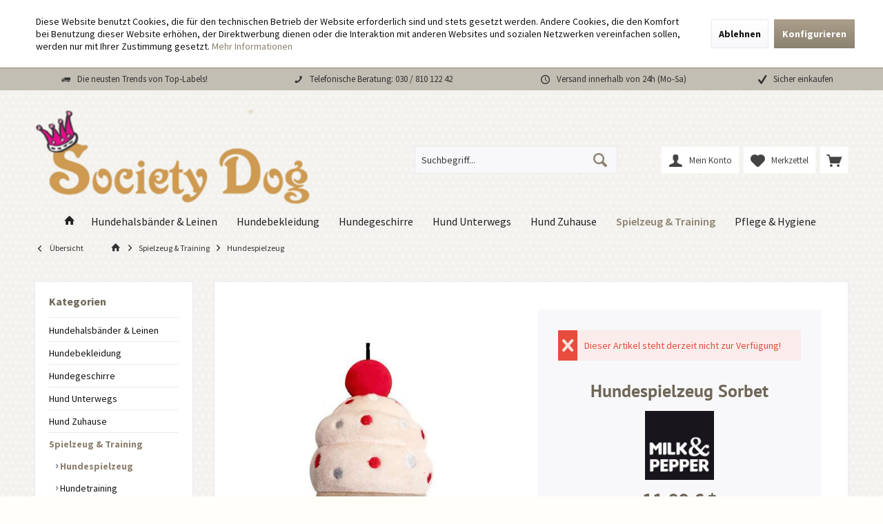

--- FILE ---
content_type: text/html; charset=UTF-8
request_url: https://www.societydog.de/hundespielzeug-sorbet
body_size: 18025
content:
<!DOCTYPE html>
<html class="no-js" lang="de" itemscope="itemscope" itemtype="https://schema.org/WebPage">
<head>
<meta charset="utf-8">
<meta name="author" content="" />
<meta name="robots" content="index,follow" />
<meta name="revisit-after" content="15 days" />
<meta name="keywords" content="Hundespielzeug, Spielzeug für Hunde, Milk &amp; Pepper Spielzeug, Hundegeschäft Berlin, Hundeboutique Berlin, Accessoires für Hunde Berlin, Geschenkideen für Hunde, pet store Berlin, dog shop Berlin" />
<meta name="description" content="Supersüßes Hundespielzeug aus der limitierten Milk &amp; Pepper Kollektion!" />
<meta property="og:type" content="product" />
<meta property="og:site_name" content="Society Dog - Ihr exklusiver Hundeausstatter" />
<meta property="og:url" content="https://www.societydog.de/hundespielzeug-sorbet" />
<meta property="og:title" content="Hundespielzeug Sorbet" />
<meta property="og:description" content="   Hmm Yummy - Dieses supersüße Hundespielzeug aus der neuen Milk &amp; Pepper Kollektion wird Ihr Hund lieben!
Das Spielzeug ist aus einem ultraweichen Kuschelstoff gefertigt. Ein kleiner Quietschi sorgt für viel Spielspaß.
Größe..." />
<meta property="og:image" content="https://www.societydog.de/media/image/00/7f/d5/sorbet-pink-toy.jpg" />
<meta name="twitter:card" content="product" />
<meta name="twitter:site" content="Society Dog - Ihr exklusiver Hundeausstatter" />
<meta name="twitter:title" content="Hundespielzeug Sorbet" />
<meta name="twitter:description" content="   Hmm Yummy - Dieses supersüße Hundespielzeug aus der neuen Milk &amp; Pepper Kollektion wird Ihr Hund lieben!
Das Spielzeug ist aus einem ultraweichen Kuschelstoff gefertigt. Ein kleiner Quietschi sorgt für viel Spielspaß.
Größe..." />
<meta name="twitter:image" content="https://www.societydog.de/media/image/00/7f/d5/sorbet-pink-toy.jpg" />
<meta property="product:brand" content="Milk and Pepper" />
<meta property="product:price" content="11,99" />
<meta property="product:product_link" content="https://www.societydog.de/hundespielzeug-sorbet" />
<meta itemprop="copyrightHolder" content="Society Dog - Ihr exklusiver Hundeausstatter" />
<meta itemprop="copyrightYear" content="2014" />
<meta itemprop="isFamilyFriendly" content="True" />
<meta itemprop="image" content="https://www.societydog.de/media/image/b7/8a/0b/societysw5-transparent.png" />
<meta name="viewport" content="width=device-width, initial-scale=1.0">
<meta name="mobile-web-app-capable" content="yes">
<meta name="apple-mobile-web-app-title" content="Society Dog - Ihr exklusiver Hundeausstatter">
<meta name="apple-mobile-web-app-capable" content="yes">
<meta name="apple-mobile-web-app-status-bar-style" content="default">
<link rel="apple-touch-icon-precomposed" href="/custom/plugins/TcinnLivingTheme/Resources/Themes/Frontend/LivingTheme/frontend/_public/src/img/_living/favicon.png">
<link rel="shortcut icon" href="https://www.societydog.de/media/unknown/81/3c/c0/favicon8gzxin4DQT5II.ico">
<meta name="msapplication-navbutton-color" content="#8b816f" />
<meta name="application-name" content="Society Dog - Ihr exklusiver Hundeausstatter" />
<meta name="msapplication-starturl" content="https://www.societydog.de/" />
<meta name="msapplication-window" content="width=1024;height=768" />
<meta name="msapplication-TileImage" content="/custom/plugins/TcinnLivingTheme/Resources/Themes/Frontend/LivingTheme/frontend/_public/src/img/_living/favicon.png">
<meta name="msapplication-TileColor" content="#8b816f">
<meta name="theme-color" content="#8b816f" />
<link rel="canonical" href="https://www.societydog.de/hundespielzeug-sorbet" />
<title itemprop="name">Milk & Pepper Hundespielzeug aus der brandneuen Kollektion</title>
<link href="/web/cache/1762291985_a4a34287e49e84b6221feb267b9dcadc.css" media="all" rel="stylesheet" type="text/css" />
<style type="text/css">
<!-- Global site tag (gtag.js) - Google Analytics -->
<script async src="https://www.googletagmanager.com/gtag/js?id=UA-144850257-1"></script>
<script>
window.dataLayer = window.dataLayer || [];
function gtag(){dataLayer.push(arguments);}
gtag('js', new Date());
gtag('config', 'UA-144850257-1');
</script>
</style>
<script>
window.basketData = {
hasData: false,
data:[]
};
</script>
<script>
var gaProperty = 'UA-144850257-1';
// Disable tracking if the opt-out cookie exists.
var disableStr = 'ga-disable-' + gaProperty;
if (document.cookie.indexOf(disableStr + '=true') > -1) {
window[disableStr] = true;
}
// Opt-out function
function gaOptout() {
document.cookie = disableStr + '=true; expires=Thu, 31 Dec 2199 23:59:59 UTC; path=/';
window[disableStr] = true;
}
</script>
<div data-googleAnalytics="true" data-googleConversionID="" data-googleConversionLabel="" data-googleConversionLanguage="" data-googleTrackingID="UA-144850257-1" data-googleAnonymizeIp="1" data-googleOptOutCookie="1" data-googleTrackingLibrary="ua" data-realAmount="" data-showCookieNote="1" data-cookieNoteMode="1" >
</div>
</head>
<body class="is--ctl-detail is--act-index tcinntheme themeware-living layout-fullwidth-boxed gwfont1 gwfont2 headtyp-3 header-3 no-sticky transparent-header" >
<div data-paypalUnifiedMetaDataContainer="true" data-paypalUnifiedRestoreOrderNumberUrl="https://www.societydog.de/widgets/PaypalUnifiedOrderNumber/restoreOrderNumber" class="is--hidden">
</div>
<div class="page-wrap--cookie-permission is--hidden" data-cookie-permission="true" data-urlPrefix="https://www.societydog.de/" data-title="Cookie-Richtlinien" data-cookieTimeout="60" data-shopId="1">
<div class="cookie-permission--container cookie-mode--1">
<div class="cookie-permission--content">
Diese Website benutzt Cookies, die für den technischen Betrieb der Website erforderlich sind und stets gesetzt werden. Andere Cookies, die den Komfort bei Benutzung dieser Website erhöhen, der Direktwerbung dienen oder die Interaktion mit anderen Websites und sozialen Netzwerken vereinfachen sollen, werden nur mit Ihrer Zustimmung gesetzt.
<a title="Mehr&nbsp;Informationen" class="cookie-permission--privacy-link" href="https://www.societydog.de/datenschutz">
Mehr&nbsp;Informationen
</a>
</div>
<div class="cookie-permission--button">
<a href="#" class="cookie-permission--decline-button btn is--large is--center">
Ablehnen
</a>
<a href="#" class="cookie-permission--configure-button btn is--primary is--large is--center" data-openConsentManager="true">
Konfigurieren
</a>
</div>
</div>
</div>
<div class="page-wrap">
<noscript class="noscript-main">
<div class="alert is--warning">
<div class="alert--icon">
<i class="icon--element icon--warning"></i>
</div>
<div class="alert--content">
Um Society&#x20;Dog&#x20;-&#x20;Ihr&#x20;exklusiver&#x20;Hundeausstatter in vollem Umfang nutzen zu k&ouml;nnen, empfehlen wir Ihnen Javascript in Ihrem Browser zu aktiveren.
</div>
</div>
</noscript>
<div class="sales-bar sales-bar--top visible--all-pages sale-bar-hidden zenit--visible-xs zenit--visible-s zenit--visible-m zenit--visible-l zenit--visible-xl" >
<div class="sales-bar-collapse--header" data-sales-bar-collapse="true">
<span class="sales-bar-collapse--toggler"></span>
</div>
<div class="sales-bar-collapse--content">
<div class="container">
<div class="sales-bar--inner block-group  has--countdown">
<div class="block sales--column column--text">
<div class="column--inner">
<ul class="bxslider-sales" data-pause="3000" data-speed="500">
<li>15% Rabatt auf alles in den Kategorien</li>
<li>Hundemäntel, Pullover, Sweater und Overalls.</li>
</ul>
</div>
</div>
<div class="block sales--column column--countdown">
<div class="column--inner">
<div class="countdown--header">
<div class="countdown--title offers-in">Angebote <strong>in</strong>:</div>
<div class="countdown--title offers-for">Angebote <strong>noch</strong>:</div>
</div>
<div id="saleClock" class="countdown block-group" data-startDate="2020-02-14T00:00:00" data-endDate="2020-02-29T23:59:00" data-format="totalDays">
</div>
</div>
</div>
</div>
</div>
</div>
</div>
<header class="header-main mobil-usp">
<div class="topbar--features">
<div>
<div class="feature-1 b280 b478 b767 b1023 b1259"><i class="icon--truck "></i><span>Die neusten Trends von Top-Labels!</span></div>
<div class="feature-2 b767 b1023 b1259"><i class="icon--phone"></i><span><a href="tel:+493081012242" class="footer--phone-link">Telefonische Beratung: 030 / 810 122 42</a></span></div>
<div class="feature-3 b1023 b1259"><i class="icon--clock"></i><span>Versand innerhalb von 24h (Mo-Sa)</span></div>
<div class="feature-4 b1259"><i class="icon--check"></i><span>Sicher einkaufen</span></div>
</div>
</div>
<div class="topbar top-bar">
<div class="top-bar--navigation" role="menubar">

    



    

</div>
<div class="header-container">
<div class="header-logo-and-suche">
<div class="logo hover-typ-1" role="banner">
<a class="logo--link" href="https://www.societydog.de/" title="Society Dog - Ihr exklusiver Hundeausstatter - zur Startseite wechseln">
<picture>
<source srcset="https://www.societydog.de/media/image/b7/8a/0b/societysw5-transparent.png" media="(min-width: 78.75em)">
<source srcset="https://www.societydog.de/media/image/b7/8a/0b/societysw5-transparent.png" media="(min-width: 64em)">
<source srcset="https://www.societydog.de/media/image/b7/8a/0b/societysw5-transparent.png" media="(min-width: 48em)">
<img srcset="https://www.societydog.de/media/image/b7/8a/0b/societysw5-transparent.png" alt="Society Dog - Ihr exklusiver Hundeausstatter - zur Startseite wechseln" title="Society Dog - Ihr exklusiver Hundeausstatter - zur Startseite wechseln"/>
</picture>
</a>
</div>
</div>
<div id="header--searchform" data-search="true" aria-haspopup="true">
<form action="/search" method="get" class="main-search--form">
<input type="search" name="sSearch" class="main-search--field" autocomplete="off" autocapitalize="off" placeholder="Suchbegriff..." maxlength="30" />
<button type="submit" class="main-search--button">
<i class="icon--search"></i>
<span class="main-search--text"></span>
</button>
<div class="form--ajax-loader">&nbsp;</div>
</form>
<div class="main-search--results"></div>
</div>
<div class="notepad-and-cart top-bar--navigation">





	<div class="navigation--entry entry--cart" role="menuitem">
		<a class="is--icon-left cart--link titletooltip" href="https://www.societydog.de/checkout/cart" title="Warenkorb">
			<i class="icon--basket"></i>
			<span class="cart--display">
									Warenkorb
							</span>
            
            <span class="badge is--minimal cart--quantity is--hidden">0</span>
            
					</a>
		<div class="ajax-loader">&nbsp;</div>
	</div>





            <div class="navigation--entry entry--notepad" role="menuitem">
            <a href="https://www.societydog.de/merkzettel" title="Merkzettel">
                <i class="icon--heart"></i>
                                <span class="notepad--name">
                    Merkzettel
                </span>
            </a>
        </div>
    



				
			<div id="useraccountmenu" title="Kundenkonto" class="navigation--entry account-dropdown has--drop-down" role="menuitem" data-offcanvas="true" data-offcanvasselector=".account-dropdown-container">
				<span class="account--display">
					<i class="icon--account"></i> <span class="name--account">Mein Konto</span>
				</span>
				<div class="account-dropdown-container">
				 	<div class="entry--close-off-canvas">
						<a href="#close-account-menu" class="account--close-off-canvas" title="Menü schließen">
							Menü schließen <i class="icon--arrow-right"></i>
						</a>
					</div>
					<span>Kundenkonto</span>
					<a href="https://www.societydog.de/account" title="Mein Konto" class="anmelden--button btn is--primary service--link">Anmelden</a>
					<div class="registrieren-container">oder <a href="https://www.societydog.de/account" title="Mein Konto" class="service--link">registrieren</a></div>
					<div class="infotext-container">Nach der Anmeldung, können Sie hier auf Ihren Kundenbereich zugreifen.</div>
				</div>
			</div>

			



<div class="navigation--entry entry--compare is--hidden" role="menuitem" aria-haspopup="true" data-drop-down-menu="true">
<div>


    
</div>
</div>
</div>
<div class="navigation--entry entry--menu-left" role="menuitem">
<a class="entry--link entry--trigger is--icon-left" href="#offcanvas--left" data-offcanvas="true" data-offCanvasSelector=".sidebar-main">
<i class="icon--menu"></i> <span class="menu--name">Menü</span>
</a>
</div>
</div>
</div>
<div class="headbar">
<nav class="navigation-main hide-kategorie-button hover-typ-1 font-family-primary" data-tc-menu-headline="false" data-tc-menu-text="false">
<div data-menu-scroller="true" data-listSelector=".navigation--list.container" data-viewPortSelector=".navigation--list-wrapper" data-stickyMenu="true" data-stickyMenuTablet="0" data-stickyMenuPhone="0" data-stickyMenuPosition="400" data-stickyMenuDuration="300" >
<div class="navigation--list-wrapper">
<ul class="navigation--list container" role="menubar" itemscope="itemscope" itemtype="https://schema.org/SiteNavigationElement">
<li class="navigation--entry is--home homeiconlink" role="menuitem">
<a class="navigation--link is--first" href="https://www.societydog.de/" title="Home" itemprop="url">
<i itemprop="name" class="icon--house"></i>
</a>
</li><li class="navigation--entry" role="menuitem"><a class="navigation--link" href="https://www.societydog.de/hundehalsbaender-leinen/" title="Hundehalsbänder & Leinen" aria-label="Hundehalsbänder & Leinen" itemprop="url"><span itemprop="name">Hundehalsbänder & Leinen</span></a></li><li class="navigation--entry" role="menuitem"><a class="navigation--link" href="https://www.societydog.de/hundebekleidung/" title="Hundebekleidung" aria-label="Hundebekleidung" itemprop="url"><span itemprop="name">Hundebekleidung</span></a></li><li class="navigation--entry" role="menuitem"><a class="navigation--link" href="https://www.societydog.de/hundegeschirre/" title="Hundegeschirre" aria-label="Hundegeschirre" itemprop="url"><span itemprop="name">Hundegeschirre</span></a></li><li class="navigation--entry" role="menuitem"><a class="navigation--link" href="https://www.societydog.de/hund-unterwegs/" title="Hund Unterwegs" aria-label="Hund Unterwegs" itemprop="url"><span itemprop="name">Hund Unterwegs</span></a></li><li class="navigation--entry" role="menuitem"><a class="navigation--link" href="https://www.societydog.de/hund-zuhause/" title="Hund Zuhause" aria-label="Hund Zuhause" itemprop="url"><span itemprop="name">Hund Zuhause</span></a></li><li class="navigation--entry is--active" role="menuitem"><a class="navigation--link is--active" href="https://www.societydog.de/spielzeug-training/" title="Spielzeug & Training" aria-label="Spielzeug & Training" itemprop="url"><span itemprop="name">Spielzeug & Training</span></a></li><li class="navigation--entry" role="menuitem"><a class="navigation--link" href="https://www.societydog.de/pflege-hygiene/" title="Pflege & Hygiene" aria-label="Pflege & Hygiene" itemprop="url"><span itemprop="name">Pflege & Hygiene</span></a></li>            </ul>
</div>
<div class="advanced-menu" data-advanced-menu="true" data-hoverDelay="">
<div class="menu--container">
<div class="button-container">
<a href="https://www.societydog.de/hundehalsbaender-leinen/" class="button--category" aria-label="Zur Kategorie Hundehalsbänder &amp; Leinen" title="Zur Kategorie Hundehalsbänder &amp; Leinen">
<i class="icon--arrow-right"></i>
Zur Kategorie Hundehalsbänder & Leinen
</a>
<span class="button--close">
<i class="icon--cross"></i>
</span>
</div>
<div class="content--wrapper has--content has--teaser">
<ul class="menu--list menu--level-0 columns--2" style="width: 50%;">
<li class="menu--list-item item--level-0" style="width: 100%">
<a href="https://www.societydog.de/hundehalsbaender-leinen/lederhalsbaender/" class="menu--list-item-link" aria-label="Lederhalsbänder" title="Lederhalsbänder">Lederhalsbänder</a>
</li>
<li class="menu--list-item item--level-0" style="width: 100%">
<a href="https://www.societydog.de/hundehalsbaender-leinen/strasshalsbaender/" class="menu--list-item-link" aria-label="Strasshalsbänder " title="Strasshalsbänder ">Strasshalsbänder </a>
</li>
<li class="menu--list-item item--level-0" style="width: 100%">
<a href="https://www.societydog.de/hundehalsbaender-leinen/designer-halsbaender/" class="menu--list-item-link" aria-label="Designer Halsbänder" title="Designer Halsbänder">Designer Halsbänder</a>
</li>
<li class="menu--list-item item--level-0" style="width: 100%">
<a href="https://www.societydog.de/hundehalsbaender-leinen/rassehundhalsbaender/" class="menu--list-item-link" aria-label="Rassehundhalsbänder" title="Rassehundhalsbänder">Rassehundhalsbänder</a>
</li>
<li class="menu--list-item item--level-0" style="width: 100%">
<a href="https://www.societydog.de/hundehalsbaender-leinen/lederleinen/" class="menu--list-item-link" aria-label="Lederleinen" title="Lederleinen">Lederleinen</a>
</li>
<li class="menu--list-item item--level-0" style="width: 100%">
<a href="https://www.societydog.de/hundehalsbaender-leinen/tauleinen/" class="menu--list-item-link" aria-label="Tauleinen" title="Tauleinen">Tauleinen</a>
</li>
<li class="menu--list-item item--level-0" style="width: 100%">
<a href="https://www.societydog.de/hundehalsbaender-leinen/flexi-rollleinen/" class="menu--list-item-link" aria-label="Flexi Rollleinen" title="Flexi Rollleinen">Flexi Rollleinen</a>
</li>
<li class="menu--list-item item--level-0" style="width: 100%">
<a href="https://www.societydog.de/hundehalsbaender-leinen/puppia-hundeleinen/" class="menu--list-item-link" aria-label="Puppia Hundeleinen" title="Puppia Hundeleinen">Puppia Hundeleinen</a>
</li>
<li class="menu--list-item item--level-0" style="width: 100%">
<a href="https://www.societydog.de/hundehalsbaender-leinen/hundeleinen-vegan/" class="menu--list-item-link" aria-label="Hundeleinen Vegan" title="Hundeleinen Vegan">Hundeleinen Vegan</a>
</li>
</ul>
<div class="menu--delimiter" style="right: 50%;"></div>
<div class="menu--teaser" style="width: 50%;">
<a href="https://www.societydog.de/hundehalsbaender-leinen/" aria-label="Zur Kategorie Hundehalsbänder &amp; Leinen" title="Zur Kategorie Hundehalsbänder &amp; Leinen" class="teaser--image" style="background-image: url(https://www.societydog.de/media/image/86/6a/eb/halsband.png);"></a>
<div class="teaser--headline">Kaufen Sie schicke Hundehalsbänder und exklusive Hundeleinen für jeden Geschmack!</div>
<div class="teaser--text">
Hundehalsbänder und Hundeleinen sind heutzutage nicht nur praktisch und zweckerfüllend, sondern auch ein edles Modeaccessoire. Es gibt sie in verschiedenen Größen, Farben, Materialien und Längen, was eine optimale Abstimmung aufeinander...
<a class="teaser--text-link" href="https://www.societydog.de/hundehalsbaender-leinen/" aria-label="mehr erfahren" title="mehr erfahren">
mehr erfahren
</a>
</div>
</div>
</div>
</div>
<div class="menu--container">
<div class="button-container">
<a href="https://www.societydog.de/hundebekleidung/" class="button--category" aria-label="Zur Kategorie Hundebekleidung" title="Zur Kategorie Hundebekleidung">
<i class="icon--arrow-right"></i>
Zur Kategorie Hundebekleidung
</a>
<span class="button--close">
<i class="icon--cross"></i>
</span>
</div>
<div class="content--wrapper has--content has--teaser">
<ul class="menu--list menu--level-0 columns--2" style="width: 50%;">
<li class="menu--list-item item--level-0" style="width: 100%">
<a href="https://www.societydog.de/hundebekleidung/hundemaentel/" class="menu--list-item-link" aria-label="Hundemäntel" title="Hundemäntel">Hundemäntel</a>
</li>
<li class="menu--list-item item--level-0" style="width: 100%">
<a href="https://www.societydog.de/hundebekleidung/hunde-shirts/" class="menu--list-item-link" aria-label="Hunde-Shirts" title="Hunde-Shirts">Hunde-Shirts</a>
</li>
<li class="menu--list-item item--level-0" style="width: 100%">
<a href="https://www.societydog.de/hundebekleidung/hundepullover/" class="menu--list-item-link" aria-label="Hundepullover" title="Hundepullover">Hundepullover</a>
</li>
<li class="menu--list-item item--level-0" style="width: 100%">
<a href="https://www.societydog.de/hundebekleidung/hunde-sweater/" class="menu--list-item-link" aria-label="Hunde-Sweater" title="Hunde-Sweater">Hunde-Sweater</a>
</li>
<li class="menu--list-item item--level-0" style="width: 100%">
<a href="https://www.societydog.de/hundebekleidung/hunde-overalls/" class="menu--list-item-link" aria-label="Hunde-Overalls" title="Hunde-Overalls">Hunde-Overalls</a>
</li>
<li class="menu--list-item item--level-0" style="width: 100%">
<a href="https://www.societydog.de/hundebekleidung/hundeschal-hundemuetze/" class="menu--list-item-link" aria-label="Hundeschal &amp; Hundemütze" title="Hundeschal &amp; Hundemütze">Hundeschal & Hundemütze</a>
</li>
<li class="menu--list-item item--level-0" style="width: 100%">
<a href="https://www.societydog.de/hundebekleidung/schutzhosen/" class="menu--list-item-link" aria-label="Schutzhosen" title="Schutzhosen">Schutzhosen</a>
</li>
<li class="menu--list-item item--level-0" style="width: 100%">
<a href="https://www.societydog.de/hundebekleidung/ruedenbinden/" class="menu--list-item-link" aria-label="Rüdenbinden" title="Rüdenbinden">Rüdenbinden</a>
</li>
<li class="menu--list-item item--level-0" style="width: 100%">
<a href="https://www.societydog.de/hundebekleidung/hundeschuhe/" class="menu--list-item-link" aria-label="Hundeschuhe" title="Hundeschuhe">Hundeschuhe</a>
</li>
<li class="menu--list-item item--level-0" style="width: 100%">
<a href="https://www.societydog.de/hundebekleidung/hunde-sonnenbrillen/" class="menu--list-item-link" aria-label="Hunde-Sonnenbrillen" title="Hunde-Sonnenbrillen">Hunde-Sonnenbrillen</a>
</li>
<li class="menu--list-item item--level-0" style="width: 100%">
<a href="https://www.societydog.de/hundebekleidung/haarspangen/" class="menu--list-item-link" aria-label="Haarspangen" title="Haarspangen">Haarspangen</a>
</li>
<li class="menu--list-item item--level-0" style="width: 100%">
<a href="https://www.societydog.de/hundebekleidung/welpenausstattung/" class="menu--list-item-link" aria-label="Welpenausstattung" title="Welpenausstattung">Welpenausstattung</a>
</li>
</ul>
<div class="menu--delimiter" style="right: 50%;"></div>
<div class="menu--teaser" style="width: 50%;">
<div class="teaser--headline">Exklusive Hundebekleidung für Mini und Maxi Dogs!</div>
<div class="teaser--text">
Kaufen Sie funktionale und zugleich schöne Hundebekleidung und Hundemode!
Hier finden Sie eine große Auswahl von namhaften Herstellern für Hundebekleidung und Hundemode aus aller Welt.
Sie können sicher sein, dass alle Modelle hundgerecht...
<a class="teaser--text-link" href="https://www.societydog.de/hundebekleidung/" aria-label="mehr erfahren" title="mehr erfahren">
mehr erfahren
</a>
</div>
</div>
</div>
</div>
<div class="menu--container">
<div class="button-container">
<a href="https://www.societydog.de/hundegeschirre/" class="button--category" aria-label="Zur Kategorie Hundegeschirre" title="Zur Kategorie Hundegeschirre">
<i class="icon--arrow-right"></i>
Zur Kategorie Hundegeschirre
</a>
<span class="button--close">
<i class="icon--cross"></i>
</span>
</div>
<div class="content--wrapper has--content has--teaser">
<ul class="menu--list menu--level-0 columns--2" style="width: 50%;">
<li class="menu--list-item item--level-0" style="width: 100%">
<a href="https://www.societydog.de/hundegeschirre/ledergeschirre/" class="menu--list-item-link" aria-label="Ledergeschirre" title="Ledergeschirre">Ledergeschirre</a>
</li>
<li class="menu--list-item item--level-0" style="width: 100%">
<a href="https://www.societydog.de/hundegeschirre/softgeschirre/" class="menu--list-item-link" aria-label="Softgeschirre" title="Softgeschirre">Softgeschirre</a>
</li>
<li class="menu--list-item item--level-0" style="width: 100%">
<a href="https://www.societydog.de/hundegeschirre/curli-hundegeschirre/" class="menu--list-item-link" aria-label="Curli Hundegeschirre" title="Curli Hundegeschirre">Curli Hundegeschirre</a>
</li>
<li class="menu--list-item item--level-0" style="width: 100%">
<a href="https://www.societydog.de/hundegeschirre/westengeschirre/" class="menu--list-item-link" aria-label="Westengeschirre" title="Westengeschirre">Westengeschirre</a>
</li>
<li class="menu--list-item item--level-0" style="width: 100%">
<a href="https://www.societydog.de/hundegeschirre/stoffgeschirre/" class="menu--list-item-link" aria-label="Stoffgeschirre" title="Stoffgeschirre">Stoffgeschirre</a>
</li>
</ul>
<div class="menu--delimiter" style="right: 50%;"></div>
<div class="menu--teaser" style="width: 50%;">
<div class="teaser--headline">Möchten Sie ein luxuriöses und zugleich funktionales Hundegeschirr kaufen?</div>
<div class="teaser--text">
Ein gutsitzendes Hundegeschirr bietet zahlreiche Vorteile:
Es entlastet die empfindliche Nacken- und Halspartie und verlagert die Zugkraft auf den robusteren Brustkorb. Der Druck verteilt sich somit auf eine größere Fläche. Gleichzeitig ist es...
<a class="teaser--text-link" href="https://www.societydog.de/hundegeschirre/" aria-label="mehr erfahren" title="mehr erfahren">
mehr erfahren
</a>
</div>
</div>
</div>
</div>
<div class="menu--container">
<div class="button-container">
<a href="https://www.societydog.de/hund-unterwegs/" class="button--category" aria-label="Zur Kategorie Hund Unterwegs" title="Zur Kategorie Hund Unterwegs">
<i class="icon--arrow-right"></i>
Zur Kategorie Hund Unterwegs
</a>
<span class="button--close">
<i class="icon--cross"></i>
</span>
</div>
<div class="content--wrapper has--content has--teaser">
<ul class="menu--list menu--level-0 columns--2" style="width: 50%;">
<li class="menu--list-item item--level-0" style="width: 100%">
<a href="https://www.societydog.de/hund-unterwegs/hundetaschen/" class="menu--list-item-link" aria-label="Hundetaschen" title="Hundetaschen">Hundetaschen</a>
</li>
<li class="menu--list-item item--level-0" style="width: 100%">
<a href="https://www.societydog.de/hund-unterwegs/hunderucksack/" class="menu--list-item-link" aria-label="Hunderucksack" title="Hunderucksack">Hunderucksack</a>
</li>
<li class="menu--list-item item--level-0" style="width: 100%">
<a href="https://www.societydog.de/hund-unterwegs/hunde-autositze/" class="menu--list-item-link" aria-label="Hunde-Autositze" title="Hunde-Autositze">Hunde-Autositze</a>
</li>
<li class="menu--list-item item--level-0" style="width: 100%">
<a href="https://www.societydog.de/hund-unterwegs/autoschonbezuege/" class="menu--list-item-link" aria-label="Autoschonbezüge" title="Autoschonbezüge">Autoschonbezüge</a>
</li>
<li class="menu--list-item item--level-0" style="width: 100%">
<a href="https://www.societydog.de/hund-unterwegs/hunde-transportbox/" class="menu--list-item-link" aria-label="Hunde-Transportbox" title="Hunde-Transportbox">Hunde-Transportbox</a>
</li>
<li class="menu--list-item item--level-0" style="width: 100%">
<a href="https://www.societydog.de/hund-unterwegs/leckerlibeutel/" class="menu--list-item-link" aria-label="Leckerlibeutel" title="Leckerlibeutel">Leckerlibeutel</a>
</li>
<li class="menu--list-item item--level-0" style="width: 100%">
<a href="https://www.societydog.de/hund-unterwegs/wasserflaschen/" class="menu--list-item-link" aria-label="Wasserflaschen" title="Wasserflaschen">Wasserflaschen</a>
</li>
<li class="menu--list-item item--level-0" style="width: 100%">
<a href="https://www.societydog.de/hund-unterwegs/kotbeutelspender/" class="menu--list-item-link" aria-label="Kotbeutelspender" title="Kotbeutelspender">Kotbeutelspender</a>
</li>
<li class="menu--list-item item--level-0" style="width: 100%">
<a href="https://www.societydog.de/hund-unterwegs/kotbeutel/" class="menu--list-item-link" aria-label="Kotbeutel" title="Kotbeutel">Kotbeutel</a>
</li>
</ul>
<div class="menu--delimiter" style="right: 50%;"></div>
<div class="menu--teaser" style="width: 50%;">
<div class="teaser--headline">Reisen mit dem Hund</div>
<div class="teaser--text">
&nbsp;
&nbsp;
<a class="teaser--text-link" href="https://www.societydog.de/hund-unterwegs/" aria-label="mehr erfahren" title="mehr erfahren">
mehr erfahren
</a>
</div>
</div>
</div>
</div>
<div class="menu--container">
<div class="button-container">
<a href="https://www.societydog.de/hund-zuhause/" class="button--category" aria-label="Zur Kategorie Hund Zuhause" title="Zur Kategorie Hund Zuhause">
<i class="icon--arrow-right"></i>
Zur Kategorie Hund Zuhause
</a>
<span class="button--close">
<i class="icon--cross"></i>
</span>
</div>
<div class="content--wrapper has--content has--teaser">
<ul class="menu--list menu--level-0 columns--2" style="width: 50%;">
<li class="menu--list-item item--level-0" style="width: 100%">
<a href="https://www.societydog.de/hund-zuhause/hundebetten/" class="menu--list-item-link" aria-label="Hundebetten" title="Hundebetten">Hundebetten</a>
</li>
<li class="menu--list-item item--level-0" style="width: 100%">
<a href="https://www.societydog.de/hund-zuhause/spielzeug-box/" class="menu--list-item-link" aria-label="Spielzeug Box" title="Spielzeug Box">Spielzeug Box</a>
</li>
<li class="menu--list-item item--level-0" style="width: 100%">
<a href="https://www.societydog.de/hund-zuhause/hundeschlafhoehlen/" class="menu--list-item-link" aria-label="Hundeschlafhöhlen" title="Hundeschlafhöhlen">Hundeschlafhöhlen</a>
</li>
<li class="menu--list-item item--level-0" style="width: 100%">
<a href="https://www.societydog.de/hund-zuhause/hundedecken/" class="menu--list-item-link" aria-label="Hundedecken" title="Hundedecken">Hundedecken</a>
</li>
<li class="menu--list-item item--level-0" style="width: 100%">
<a href="https://www.societydog.de/hund-zuhause/hundetreppen/" class="menu--list-item-link" aria-label="Hundetreppen" title="Hundetreppen">Hundetreppen</a>
</li>
<li class="menu--list-item item--level-0" style="width: 100%">
<a href="https://www.societydog.de/hund-zuhause/hundesofa/" class="menu--list-item-link" aria-label="Hundesofa" title="Hundesofa">Hundesofa</a>
</li>
<li class="menu--list-item item--level-0" style="width: 100%">
<a href="https://www.societydog.de/hund-zuhause/hundefressnaepfe/" class="menu--list-item-link" aria-label="Hundefressnäpfe" title="Hundefressnäpfe">Hundefressnäpfe</a>
</li>
<li class="menu--list-item item--level-0" style="width: 100%">
<a href="https://www.societydog.de/hund-zuhause/cuddle-cup-beds-3-in-1/" class="menu--list-item-link" aria-label="Cuddle Cup Beds 3 in 1" title="Cuddle Cup Beds 3 in 1">Cuddle Cup Beds 3 in 1</a>
</li>
<li class="menu--list-item item--level-0" style="width: 100%">
<a href="https://www.societydog.de/hund-zuhause/carrier-blankets/" class="menu--list-item-link" aria-label="Carrier Blankets" title="Carrier Blankets">Carrier Blankets</a>
</li>
<li class="menu--list-item item--level-0" style="width: 100%">
<a href="https://www.societydog.de/hund-zuhause/dirty-dog-doormat/" class="menu--list-item-link" aria-label="Dirty Dog Doormat" title="Dirty Dog Doormat">Dirty Dog Doormat</a>
</li>
</ul>
<div class="menu--delimiter" style="right: 50%;"></div>
<div class="menu--teaser" style="width: 50%;">
<div class="teaser--text">
Hier bieten wir Ihnen eine erlesene Auswahl an exklusiven  Hundebetten  namenhafter Hersteller an. Alle Hundebetten sind aus exzellenter Stoffqualität gefertigt und bestechen durch Funktionalität, hochwertige Verarbeitung und gute Qualität....
<a class="teaser--text-link" href="https://www.societydog.de/hund-zuhause/" aria-label="mehr erfahren" title="mehr erfahren">
mehr erfahren
</a>
</div>
</div>
</div>
</div>
<div class="menu--container">
<div class="button-container">
<a href="https://www.societydog.de/spielzeug-training/" class="button--category" aria-label="Zur Kategorie Spielzeug &amp; Training" title="Zur Kategorie Spielzeug &amp; Training">
<i class="icon--arrow-right"></i>
Zur Kategorie Spielzeug & Training
</a>
<span class="button--close">
<i class="icon--cross"></i>
</span>
</div>
<div class="content--wrapper has--content">
<ul class="menu--list menu--level-0 columns--4" style="width: 100%;">
<li class="menu--list-item item--level-0" style="width: 100%">
<a href="https://www.societydog.de/spielzeug-training/hundespielzeug/" class="menu--list-item-link" aria-label="Hundespielzeug" title="Hundespielzeug">Hundespielzeug</a>
</li>
<li class="menu--list-item item--level-0" style="width: 100%">
<a href="https://www.societydog.de/spielzeug-training/hundetraining/" class="menu--list-item-link" aria-label="Hundetraining" title="Hundetraining">Hundetraining</a>
</li>
</ul>
</div>
</div>
<div class="menu--container">
<div class="button-container">
<a href="https://www.societydog.de/pflege-hygiene/" class="button--category" aria-label="Zur Kategorie Pflege &amp; Hygiene" title="Zur Kategorie Pflege &amp; Hygiene">
<i class="icon--arrow-right"></i>
Zur Kategorie Pflege & Hygiene
</a>
<span class="button--close">
<i class="icon--cross"></i>
</span>
</div>
<div class="content--wrapper has--content">
<ul class="menu--list menu--level-0 columns--4" style="width: 100%;">
<li class="menu--list-item item--level-0" style="width: 100%">
<a href="https://www.societydog.de/pflege-hygiene/praktische-helfer/" class="menu--list-item-link" aria-label="Praktische Helfer" title="Praktische Helfer">Praktische Helfer</a>
</li>
<li class="menu--list-item item--level-0" style="width: 100%">
<a href="https://www.societydog.de/pflege-hygiene/hunde-shampoo/" class="menu--list-item-link" aria-label="Hunde-Shampoo" title="Hunde-Shampoo">Hunde-Shampoo</a>
</li>
<li class="menu--list-item item--level-0" style="width: 100%">
<a href="https://www.societydog.de/pflege-hygiene/hunde-buersten/" class="menu--list-item-link" aria-label="Hunde-Bürsten" title="Hunde-Bürsten">Hunde-Bürsten</a>
</li>
<li class="menu--list-item item--level-0" style="width: 100%">
<a href="https://www.societydog.de/pflege-hygiene/hunde-augenpflege/" class="menu--list-item-link" aria-label="Hunde-Augenpflege" title="Hunde-Augenpflege">Hunde-Augenpflege</a>
</li>
<li class="menu--list-item item--level-0" style="width: 100%">
<a href="https://www.societydog.de/pflege-hygiene/hund-ohrenpflege/" class="menu--list-item-link" aria-label="Hund-Ohrenpflege" title="Hund-Ohrenpflege">Hund-Ohrenpflege</a>
</li>
<li class="menu--list-item item--level-0" style="width: 100%">
<a href="https://www.societydog.de/pflege-hygiene/hunde-zahnpflege/" class="menu--list-item-link" aria-label="Hunde-Zahnpflege" title="Hunde-Zahnpflege">Hunde-Zahnpflege</a>
</li>
<li class="menu--list-item item--level-0" style="width: 100%">
<a href="https://www.societydog.de/pflege-hygiene/hunde-pfotenpflege/" class="menu--list-item-link" aria-label="Hunde-Pfotenpflege" title="Hunde-Pfotenpflege">Hunde-Pfotenpflege</a>
</li>
<li class="menu--list-item item--level-0" style="width: 100%">
<a href="https://www.societydog.de/pflege-hygiene/hunde-parfums/" class="menu--list-item-link" aria-label="Hunde-Parfums" title="Hunde-Parfums">Hunde-Parfums</a>
</li>
<li class="menu--list-item item--level-0" style="width: 100%">
<a href="https://www.societydog.de/pflege-hygiene/spezielle-hunde-fellpflege/" class="menu--list-item-link" aria-label="Spezielle Hunde-Fellpflege" title="Spezielle Hunde-Fellpflege">Spezielle Hunde-Fellpflege</a>
</li>
<li class="menu--list-item item--level-0" style="width: 100%">
<a href="https://www.societydog.de/pflege-hygiene/hundepflege/" class="menu--list-item-link" aria-label="Hundepflege" title="Hundepflege">Hundepflege</a>
</li>
<li class="menu--list-item item--level-0" style="width: 100%">
<a href="https://www.societydog.de/pflege-hygiene/welpentoiletten/" class="menu--list-item-link" aria-label="Welpentoiletten" title="Welpentoiletten">Welpentoiletten</a>
</li>
</ul>
</div>
</div>
</div>
</div>
</nav>
</div>
</header>
<div class="container--ajax-cart off-canvas-90" data-collapse-cart="true" data-displayMode="offcanvas"></div>
<nav class="content--breadcrumb block">
<div>
<a class="breadcrumb--button breadcrumb--link" href="https://www.societydog.de/spielzeug-training/hundespielzeug/" title="Übersicht">
<i class="icon--arrow-left"></i>
<span class="breadcrumb--title">Übersicht</span>
</a>
<ul class="breadcrumb--list" role="menu" itemscope itemtype="https://schema.org/BreadcrumbList">
<li class="breadcrumb--entry">
<a class="breadcrumb--icon" href="https://www.societydog.de/"><i class="icon--house"></i></a>
</li>
<li class="breadcrumb--separator">
<i class="icon--arrow-right"></i>
</li>
<li role="menuitem" class="breadcrumb--entry" itemprop="itemListElement" itemscope itemtype="https://schema.org/ListItem">
<a class="breadcrumb--link" href="https://www.societydog.de/spielzeug-training/" title="Spielzeug &amp; Training" itemprop="item">
<link itemprop="url" href="https://www.societydog.de/spielzeug-training/" />
<span class="breadcrumb--title" itemprop="name">Spielzeug & Training</span>
</a>
<meta itemprop="position" content="0" />
</li>
<li role="none" class="breadcrumb--separator">
<i class="icon--arrow-right"></i>
</li>
<li role="menuitem" class="breadcrumb--entry is--active" itemprop="itemListElement" itemscope itemtype="https://schema.org/ListItem">
<a class="breadcrumb--link" href="https://www.societydog.de/spielzeug-training/hundespielzeug/" title="Hundespielzeug" itemprop="item">
<link itemprop="url" href="https://www.societydog.de/spielzeug-training/hundespielzeug/" />
<span class="breadcrumb--title" itemprop="name">Hundespielzeug</span>
</a>
<meta itemprop="position" content="1" />
</li>
</ul>
</div>
</nav>
<section class="content-main container block-group">
<nav class="product--navigation">
<a href="#" class="navigation--link link--prev">
<div class="link--prev-button">
<span class="link--prev-inner">Zurück</span>
</div>
<div class="image--wrapper">
<div class="image--container"></div>
</div>
</a>
<a href="#" class="navigation--link link--next">
<div class="link--next-button">
<span class="link--next-inner">Vor</span>
</div>
<div class="image--wrapper">
<div class="image--container"></div>
</div>
</a>
</nav>
<div class="content-main--inner">
<div id='cookie-consent' class='off-canvas is--left block-transition' data-cookie-consent-manager='true' data-cookieTimeout='60'>
<div class='cookie-consent--header cookie-consent--close'>
Cookie-Einstellungen
<i class="icon--arrow-right"></i>
</div>
<div class='cookie-consent--description'>
Diese Website benutzt Cookies, die für den technischen Betrieb der Website erforderlich sind und stets gesetzt werden. Andere Cookies, die den Komfort bei Benutzung dieser Website erhöhen, der Direktwerbung dienen oder die Interaktion mit anderen Websites und sozialen Netzwerken vereinfachen sollen, werden nur mit Ihrer Zustimmung gesetzt.
</div>
<div class='cookie-consent--configuration'>
<div class='cookie-consent--configuration-header'>
<div class='cookie-consent--configuration-header-text'>Konfiguration</div>
</div>
<div class='cookie-consent--configuration-main'>
<div class='cookie-consent--group'>
<input type="hidden" class="cookie-consent--group-name" value="technical" />
<label class="cookie-consent--group-state cookie-consent--state-input cookie-consent--required">
<input type="checkbox" name="technical-state" class="cookie-consent--group-state-input" disabled="disabled" checked="checked"/>
<span class="cookie-consent--state-input-element"></span>
</label>
<div class='cookie-consent--group-title' data-collapse-panel='true' data-contentSiblingSelector=".cookie-consent--group-container">
<div class="cookie-consent--group-title-label cookie-consent--state-label">
Technisch erforderlich
</div>
<span class="cookie-consent--group-arrow is-icon--right">
<i class="icon--arrow-right"></i>
</span>
</div>
<div class='cookie-consent--group-container'>
<div class='cookie-consent--group-description'>
Diese Cookies sind für die Grundfunktionen des Shops notwendig.
</div>
<div class='cookie-consent--cookies-container'>
<div class='cookie-consent--cookie'>
<input type="hidden" class="cookie-consent--cookie-name" value="cookieDeclined" />
<label class="cookie-consent--cookie-state cookie-consent--state-input cookie-consent--required">
<input type="checkbox" name="cookieDeclined-state" class="cookie-consent--cookie-state-input" disabled="disabled" checked="checked" />
<span class="cookie-consent--state-input-element"></span>
</label>
<div class='cookie--label cookie-consent--state-label'>
"Alle Cookies ablehnen" Cookie
</div>
</div>
<div class='cookie-consent--cookie'>
<input type="hidden" class="cookie-consent--cookie-name" value="allowCookie" />
<label class="cookie-consent--cookie-state cookie-consent--state-input cookie-consent--required">
<input type="checkbox" name="allowCookie-state" class="cookie-consent--cookie-state-input" disabled="disabled" checked="checked" />
<span class="cookie-consent--state-input-element"></span>
</label>
<div class='cookie--label cookie-consent--state-label'>
"Alle Cookies annehmen" Cookie
</div>
</div>
<div class='cookie-consent--cookie'>
<input type="hidden" class="cookie-consent--cookie-name" value="shop" />
<label class="cookie-consent--cookie-state cookie-consent--state-input cookie-consent--required">
<input type="checkbox" name="shop-state" class="cookie-consent--cookie-state-input" disabled="disabled" checked="checked" />
<span class="cookie-consent--state-input-element"></span>
</label>
<div class='cookie--label cookie-consent--state-label'>
Ausgewählter Shop
</div>
</div>
<div class='cookie-consent--cookie'>
<input type="hidden" class="cookie-consent--cookie-name" value="csrf_token" />
<label class="cookie-consent--cookie-state cookie-consent--state-input cookie-consent--required">
<input type="checkbox" name="csrf_token-state" class="cookie-consent--cookie-state-input" disabled="disabled" checked="checked" />
<span class="cookie-consent--state-input-element"></span>
</label>
<div class='cookie--label cookie-consent--state-label'>
CSRF-Token
</div>
</div>
<div class='cookie-consent--cookie'>
<input type="hidden" class="cookie-consent--cookie-name" value="cookiePreferences" />
<label class="cookie-consent--cookie-state cookie-consent--state-input cookie-consent--required">
<input type="checkbox" name="cookiePreferences-state" class="cookie-consent--cookie-state-input" disabled="disabled" checked="checked" />
<span class="cookie-consent--state-input-element"></span>
</label>
<div class='cookie--label cookie-consent--state-label'>
Cookie-Einstellungen
</div>
</div>
<div class='cookie-consent--cookie'>
<input type="hidden" class="cookie-consent--cookie-name" value="x-cache-context-hash" />
<label class="cookie-consent--cookie-state cookie-consent--state-input cookie-consent--required">
<input type="checkbox" name="x-cache-context-hash-state" class="cookie-consent--cookie-state-input" disabled="disabled" checked="checked" />
<span class="cookie-consent--state-input-element"></span>
</label>
<div class='cookie--label cookie-consent--state-label'>
Individuelle Preise
</div>
</div>
<div class='cookie-consent--cookie'>
<input type="hidden" class="cookie-consent--cookie-name" value="nocache" />
<label class="cookie-consent--cookie-state cookie-consent--state-input cookie-consent--required">
<input type="checkbox" name="nocache-state" class="cookie-consent--cookie-state-input" disabled="disabled" checked="checked" />
<span class="cookie-consent--state-input-element"></span>
</label>
<div class='cookie--label cookie-consent--state-label'>
Kundenspezifisches Caching
</div>
</div>
<div class='cookie-consent--cookie'>
<input type="hidden" class="cookie-consent--cookie-name" value="paypal-cookies" />
<label class="cookie-consent--cookie-state cookie-consent--state-input cookie-consent--required">
<input type="checkbox" name="paypal-cookies-state" class="cookie-consent--cookie-state-input" disabled="disabled" checked="checked" />
<span class="cookie-consent--state-input-element"></span>
</label>
<div class='cookie--label cookie-consent--state-label'>
PayPal-Zahlungen
</div>
</div>
<div class='cookie-consent--cookie'>
<input type="hidden" class="cookie-consent--cookie-name" value="session" />
<label class="cookie-consent--cookie-state cookie-consent--state-input cookie-consent--required">
<input type="checkbox" name="session-state" class="cookie-consent--cookie-state-input" disabled="disabled" checked="checked" />
<span class="cookie-consent--state-input-element"></span>
</label>
<div class='cookie--label cookie-consent--state-label'>
Session
</div>
</div>
<div class='cookie-consent--cookie'>
<input type="hidden" class="cookie-consent--cookie-name" value="currency" />
<label class="cookie-consent--cookie-state cookie-consent--state-input cookie-consent--required">
<input type="checkbox" name="currency-state" class="cookie-consent--cookie-state-input" disabled="disabled" checked="checked" />
<span class="cookie-consent--state-input-element"></span>
</label>
<div class='cookie--label cookie-consent--state-label'>
Währungswechsel
</div>
</div>
</div>
</div>
</div>
<div class='cookie-consent--group'>
<input type="hidden" class="cookie-consent--group-name" value="comfort" />
<label class="cookie-consent--group-state cookie-consent--state-input">
<input type="checkbox" name="comfort-state" class="cookie-consent--group-state-input"/>
<span class="cookie-consent--state-input-element"></span>
</label>
<div class='cookie-consent--group-title' data-collapse-panel='true' data-contentSiblingSelector=".cookie-consent--group-container">
<div class="cookie-consent--group-title-label cookie-consent--state-label">
Komfortfunktionen
</div>
<span class="cookie-consent--group-arrow is-icon--right">
<i class="icon--arrow-right"></i>
</span>
</div>
<div class='cookie-consent--group-container'>
<div class='cookie-consent--group-description'>
Diese Cookies werden genutzt um das Einkaufserlebnis noch ansprechender zu gestalten, beispielsweise für die Wiedererkennung des Besuchers.
</div>
<div class='cookie-consent--cookies-container'>
<div class='cookie-consent--cookie'>
<input type="hidden" class="cookie-consent--cookie-name" value="sUniqueID" />
<label class="cookie-consent--cookie-state cookie-consent--state-input">
<input type="checkbox" name="sUniqueID-state" class="cookie-consent--cookie-state-input" />
<span class="cookie-consent--state-input-element"></span>
</label>
<div class='cookie--label cookie-consent--state-label'>
Merkzettel
</div>
</div>
</div>
</div>
</div>
<div class='cookie-consent--group'>
<input type="hidden" class="cookie-consent--group-name" value="statistics" />
<label class="cookie-consent--group-state cookie-consent--state-input">
<input type="checkbox" name="statistics-state" class="cookie-consent--group-state-input"/>
<span class="cookie-consent--state-input-element"></span>
</label>
<div class='cookie-consent--group-title' data-collapse-panel='true' data-contentSiblingSelector=".cookie-consent--group-container">
<div class="cookie-consent--group-title-label cookie-consent--state-label">
Statistik & Tracking
</div>
<span class="cookie-consent--group-arrow is-icon--right">
<i class="icon--arrow-right"></i>
</span>
</div>
<div class='cookie-consent--group-container'>
<div class='cookie-consent--cookies-container'>
<div class='cookie-consent--cookie'>
<input type="hidden" class="cookie-consent--cookie-name" value="x-ua-device" />
<label class="cookie-consent--cookie-state cookie-consent--state-input">
<input type="checkbox" name="x-ua-device-state" class="cookie-consent--cookie-state-input" />
<span class="cookie-consent--state-input-element"></span>
</label>
<div class='cookie--label cookie-consent--state-label'>
Endgeräteerkennung
</div>
</div>
<div class='cookie-consent--cookie'>
<input type="hidden" class="cookie-consent--cookie-name" value="_ga" />
<label class="cookie-consent--cookie-state cookie-consent--state-input">
<input type="checkbox" name="_ga-state" class="cookie-consent--cookie-state-input" />
<span class="cookie-consent--state-input-element"></span>
</label>
<div class='cookie--label cookie-consent--state-label'>
Google Analytics
</div>
</div>
<div class='cookie-consent--cookie'>
<input type="hidden" class="cookie-consent--cookie-name" value="partner" />
<label class="cookie-consent--cookie-state cookie-consent--state-input">
<input type="checkbox" name="partner-state" class="cookie-consent--cookie-state-input" />
<span class="cookie-consent--state-input-element"></span>
</label>
<div class='cookie--label cookie-consent--state-label'>
Partnerprogramm
</div>
</div>
</div>
</div>
</div>
</div>
</div>
<div class="cookie-consent--save">
<input class="cookie-consent--save-button btn is--primary" type="button" value="Einstellungen speichern" />
</div>
</div>
<aside class="sidebar-left " data-nsin="0" data-nsbl="0" data-nsno="0" data-nsde="1" data-nsli="1" data-nsse="1" data-nsre="0" data-nsca="0" data-nsac="1" data-nscu="1" data-nspw="1" data-nsne="1" data-nsfo="1" data-nssm="1" data-nsad="1" data-tnsin="0" data-tnsbl="0" data-tnsno="0" data-tnsde="1" data-tnsli="1" data-tnsse="1" data-tnsre="0" data-tnsca="0" data-tnsac="1" data-tnscu="1" data-tnspw="1" data-tnsne="1" data-tnsfo="1" data-tnssm="1" data-tnsad="1" >
<div class="sidebar-main off-canvas off-canvas-90">
<div class="navigation--entry entry--close-off-canvas">
<a href="#close-categories-menu" title="Menü schließen" class="navigation--link">
<i class="icon--cross"></i>
</a>
</div>
<div class="navigation--smartphone">
<ul class="navigation--list ">
<div class="mobile--switches">

    



    

</div>
</ul>
</div>
<div class="sidebar--categories-wrapper" data-subcategory-nav="true" data-mainCategoryId="3" data-categoryId="2174" data-fetchUrl="/widgets/listing/getCategory/categoryId/2174">
<div class="categories--headline navigation--headline">
Kategorien
</div>
<div class="sidebar--categories-navigation">
<ul class="sidebar--navigation categories--navigation navigation--list is--drop-down is--level0 is--rounded" role="menu">
<li class="navigation--entry has--sub-children" role="menuitem">
<a class="navigation--link link--go-forward" href="https://www.societydog.de/hundehalsbaender-leinen/" data-categoryId="2163" data-fetchUrl="/widgets/listing/getCategory/categoryId/2163" title="Hundehalsbänder &amp; Leinen" >
Hundehalsbänder & Leinen
<span class="is--icon-right">
<i class="icon--arrow-right"></i>
</span>
</a>
</li>
<li class="navigation--entry has--sub-children" role="menuitem">
<a class="navigation--link link--go-forward" href="https://www.societydog.de/hundebekleidung/" data-categoryId="2173" data-fetchUrl="/widgets/listing/getCategory/categoryId/2173" title="Hundebekleidung" >
Hundebekleidung
<span class="is--icon-right">
<i class="icon--arrow-right"></i>
</span>
</a>
</li>
<li class="navigation--entry has--sub-children" role="menuitem">
<a class="navigation--link link--go-forward" href="https://www.societydog.de/hundegeschirre/" data-categoryId="2279" data-fetchUrl="/widgets/listing/getCategory/categoryId/2279" title="Hundegeschirre" >
Hundegeschirre
<span class="is--icon-right">
<i class="icon--arrow-right"></i>
</span>
</a>
</li>
<li class="navigation--entry has--sub-children" role="menuitem">
<a class="navigation--link link--go-forward" href="https://www.societydog.de/hund-unterwegs/" data-categoryId="2175" data-fetchUrl="/widgets/listing/getCategory/categoryId/2175" title="Hund Unterwegs" >
Hund Unterwegs
<span class="is--icon-right">
<i class="icon--arrow-right"></i>
</span>
</a>
</li>
<li class="navigation--entry has--sub-children" role="menuitem">
<a class="navigation--link link--go-forward" href="https://www.societydog.de/hund-zuhause/" data-categoryId="2241" data-fetchUrl="/widgets/listing/getCategory/categoryId/2241" title="Hund Zuhause" >
Hund Zuhause
<span class="is--icon-right">
<i class="icon--arrow-right"></i>
</span>
</a>
</li>
<li class="navigation--entry is--active has--sub-categories has--sub-children" role="menuitem">
<a class="navigation--link is--active has--sub-categories link--go-forward" href="https://www.societydog.de/spielzeug-training/" data-categoryId="2251" data-fetchUrl="/widgets/listing/getCategory/categoryId/2251" title="Spielzeug &amp; Training" >
Spielzeug & Training
<span class="is--icon-right">
<i class="icon--arrow-right"></i>
</span>
</a>
<ul class="sidebar--navigation categories--navigation navigation--list is--level1 is--rounded" role="menu">
<li class="navigation--entry is--active" role="menuitem">
<a class="navigation--link is--active" href="https://www.societydog.de/spielzeug-training/hundespielzeug/" data-categoryId="2174" data-fetchUrl="/widgets/listing/getCategory/categoryId/2174" title="Hundespielzeug" >
Hundespielzeug
</a>
</li>
<li class="navigation--entry" role="menuitem">
<a class="navigation--link" href="https://www.societydog.de/spielzeug-training/hundetraining/" data-categoryId="2274" data-fetchUrl="/widgets/listing/getCategory/categoryId/2274" title="Hundetraining" >
Hundetraining
</a>
</li>
</ul>
</li>
<li class="navigation--entry has--sub-children" role="menuitem">
<a class="navigation--link link--go-forward" href="https://www.societydog.de/pflege-hygiene/" data-categoryId="2264" data-fetchUrl="/widgets/listing/getCategory/categoryId/2264" title="Pflege &amp; Hygiene" >
Pflege & Hygiene
<span class="is--icon-right">
<i class="icon--arrow-right"></i>
</span>
</a>
</li>
</ul>
</div>
</div>
<div class="lb-element-mitte show-for-mobil"><div class="shop-sites--container is--rounded">
<div class="navigation--headline">Vorteile</div>
<ul class="usp">
<li>Die neusten Trends von Top-Labels!</li>
<li>Versand innerhalb 24h (Mo-Sa)</li>
<li>Sicheres Einkaufen</li>
</ul>
</div></div>
</div>
<div class="lb-element-mitte"><div class="shop-sites--container is--rounded">
<div class="navigation--headline">Vorteile</div>
<ul class="usp">
<li>Die neusten Trends von Top-Labels!</li>
<li>Versand innerhalb 24h (Mo-Sa)</li>
<li>Sicheres Einkaufen</li>
</ul>
</div></div>
</aside>
<div class="content--wrapper">

<div class="content product--details" itemscope itemtype="https://schema.org/Product" data-product-navigation="/widgets/listing/productNavigation" data-category-id="2174" data-main-ordernumber="SW13449" data-ajax-wishlist="true" data-compare-ajax="true" data-ajax-variants-container="true">
<header class="product--header">
<div class="product--info">
</div>
</header>
<div class="product--detail-upper block-group">
<div class="product--image-container image-slider product--image-zoom" data-image-slider="true" data-image-gallery="true" data-maxZoom="0" data-thumbnails=".image--thumbnails" >
<div class="image-slider--container no--thumbnails">
<div class="image-slider--slide">
<div class="image--box image-slider--item">
<span class="image--element" data-img-large="https://www.societydog.de/media/image/0d/57/31/sorbet-pink-toy_1280x1280.jpg" data-img-small="https://www.societydog.de/media/image/23/bc/4f/sorbet-pink-toy_200x200.jpg" data-img-original="https://www.societydog.de/media/image/00/7f/d5/sorbet-pink-toy.jpg" data-alt="Hundespielzeug Sorbet">
<span class="image--media">
<img srcset="https://www.societydog.de/media/image/80/8a/1a/sorbet-pink-toy_600x600.jpg, https://www.societydog.de/media/image/c1/b4/ee/sorbet-pink-toy_600x600@2x.jpg 2x" src="https://www.societydog.de/media/image/80/8a/1a/sorbet-pink-toy_600x600.jpg" alt="Hundespielzeug Sorbet" itemprop="image" />
</span>
</span>
</div>
</div>
</div>
</div>
<div class="product--buybox block">
<div class="is--hidden" itemprop="brand" itemtype="https://schema.org/Brand" itemscope>
<meta itemprop="name" content="Milk and Pepper" />
</div>
<span itemprop="manufacturer" content="Milk and Pepper"></span>
<div class="alert is--error is--rounded">
<div class="alert--icon">
<i class="icon--element icon--cross"></i>
</div>
<div class="alert--content">
Dieser Artikel steht derzeit nicht zur Verfügung!
</div>
</div>
<h1 class="product--title" itemprop="name">
Hundespielzeug Sorbet
</h1>
<div class="product--rating-container ">
<a href="#product--publish-comment" class="product--rating-link" rel="nofollow" title="Bewertung abgeben">
<span class="product--rating">
</span>
</a>
</div>
<div class="product--supplier">
<a href="https://www.societydog.de/milk-and-pepper/" title="Weitere Artikel von Milk and Pepper" class="product--supplier-link">
<img src="https://www.societydog.de/media/image/66/ca/ef/Milk-and-pepper-logo.jpg" alt="Milk and Pepper">
</a>
</div>
<div itemprop="offers" itemscope itemtype="https://schema.org/Offer" class="buybox--inner">
<meta itemprop="priceCurrency" content="EUR"/>
<span itemprop="priceSpecification" itemscope itemtype="https://schema.org/PriceSpecification">
<meta itemprop="valueAddedTaxIncluded" content="true"/>
</span>
<meta itemprop="url" content="https://www.societydog.de/hundespielzeug-sorbet"/>
<div class="product--price price--default">
<span class="price--content content--default">
<meta itemprop="price" content="11.99">
11,99&nbsp;&euro; *
</span>
</div>

<p class="product--tax" data-content="" data-modalbox="true" data-targetSelector="a" data-mode="ajax">
inkl. MwSt. <a title="Versandkosten" href="https://www.societydog.de/versand-und-zahlungsbedingungen" style="text-decoration:underline">zzgl. Versandkosten</a>
</p>
<div class="product--delivery">
<link itemprop="availability" href="http://schema.org/LimitedAvailability" />
<p class="delivery--information">
<span class="delivery--text delivery--text-not-available">
<i class="delivery--status-icon delivery--status-not-available"></i>
Lieferzeit 1-3 Werktage
</span>
</p>
</div>
<span itemprop="sku" content="SW13449"></span>
<span itemprop="url" content="https://www.societydog.de/hundespielzeug-sorbet"></span>
<span itemprop="availability" href="http://schema.org/LimitedAvailability"></span>
<span itemprop="category" content="Spielzeug & Training > Hundespielzeug"></span>
<div class="product--configurator">
</div>
<form name="sAddToBasket" method="post" action="https://www.societydog.de/checkout/addArticle" class="buybox--form" data-add-article="true" data-eventName="submit" data-showModal="false" data-addArticleUrl="https://www.societydog.de/checkout/ajaxAddArticleCart">
<input type="hidden" name="sActionIdentifier" value=""/>
<input type="hidden" name="sAddAccessories" id="sAddAccessories" value=""/>
<input type="hidden" name="sAdd" value="SW13449"/>
</form>
<nav class="product--actions">
<form action="https://www.societydog.de/compare/add_article/articleID/2713" method="post" class="action--form">
<button type="submit" data-product-compare-add="true" title="Vergleichen" class="action--link action--compare">
<i class="icon--compare"></i> Vergleichen
</button>
</form>
<form action="https://www.societydog.de/note/add/ordernumber/SW13449" method="post" class="action--form">
<button type="submit" class="action--link link--notepad" title="Auf den Merkzettel" data-ajaxUrl="https://www.societydog.de/note/ajaxAdd/ordernumber/SW13449" data-text="Gemerkt">
<i class="icon--heart"></i> <span class="action--text">Merken</span>
</button>
</form>
<a href="https://www.societydog.de/anfrage-formular?sInquiry=detail&sOrdernumber=SW13449" rel="nofollow" class="action--link link--contact" title="Fragen zum Artikel?">
<i class="icon--help"></i> Fragen zum Artikel?
</a>
<a href="#content--product-reviews" data-show-tab="true" class="action--link link--publish-comment" rel="nofollow" title="Bewertung abgeben">
<i class="icon--star"></i> Bewerten
</a>
</nav>
</div>
<ul class="product--base-info list--unstyled">
<li class="base-info--entry entry--sku">
<strong class="entry--label">
Bestell-Nr.:
</strong>
<meta itemprop="productID" content="9859"/>
<span class="entry--content" itemprop="sku">
SW13449
</span>
</li>
</ul>
</div>
</div>
<div class="tab-menu--product">
<div class="tab--navigation">
<a href="#" class="tab--link" title="Beschreibung" data-tabName="description">Beschreibung</a>
<a href="#" class="tab--link" title="Bewertungen" data-tabName="rating">
Bewertungen
<span class="product--rating-count">0</span>
</a>
</div>
<div class="tab--container-list">
<div class="tab--container">
<div class="tab--header">
<a href="#" class="tab--title" title="Beschreibung">Beschreibung</a>
</div>
<div class="tab--preview">
Hmm Yummy - Dieses supersüße Hundespielzeug aus der neuen Milk & Pepper Kollektion wird Ihr...<a href="#" class="tab--link" title=" mehr"> mehr</a>
</div>
<div class="tab--content">
<div class="buttons--off-canvas">
<a href="#" title="Menü schließen" class="close--off-canvas">
<i class="icon--arrow-left"></i>
Menü schließen
</a>
</div>
<div class="content--description">
<div class="content--title">
</div>
<div class="product--description" itemprop="description">
<p><strong><span style="font-size: large;">Hmm Yummy - Dieses supersüße Hundespielzeug aus der neuen Milk & Pepper Kollektion wird Ihr Hund lieben!</span></strong></p>
<p><span style="font-size: large;">Das Spielzeug ist aus einem ultraweichen Kuschelstoff gefertigt. Ein kleiner Quietschi sorgt für viel Spielspaß.</span></p>
<p><span style="font-size: large;">Größe ca. 13cm</span></p>
</div>
</div>
</div>
</div>
<div class="tab--container">
<div class="tab--header">
<a href="#" class="tab--title" title="Bewertungen">Bewertungen</a>
<span class="product--rating-count">0</span>
</div>
<div class="tab--preview">
Bewertungen lesen, schreiben und diskutieren...<a href="#" class="tab--link" title=" mehr"> mehr</a>
</div>
<div id="tab--product-comment" class="tab--content">
<div class="buttons--off-canvas">
<a href="#" title="Menü schließen" class="close--off-canvas">
<i class="icon--arrow-left"></i>
Menü schließen
</a>
</div>
<div class="content--product-reviews" id="detail--product-reviews">
<div class="content--title">
Kundenbewertungen für "Hundespielzeug Sorbet"
</div>
<div class="review--form-container">
<div id="product--publish-comment" class="content--title">
Bewertung schreiben
</div>
<div class="alert is--warning is--rounded">
<div class="alert--icon">
<i class="icon--element icon--warning"></i>
</div>
<div class="alert--content">
Bewertungen werden nach Überprüfung freigeschaltet.
</div>
</div>
<form method="post" action="https://www.societydog.de/hundespielzeug-sorbet?action=rating#detail--product-reviews" class="content--form review--form">
<input name="sVoteName" type="text" value="" class="review--field" aria-label="Ihr Name" placeholder="Ihr Name" />
<input name="sVoteMail" type="email" value="" class="review--field" aria-label="Ihre E-Mail-Adresse" placeholder="Ihre E-Mail-Adresse*" required="required" aria-required="true" />
<input name="sVoteSummary" type="text" value="" id="sVoteSummary" class="review--field" aria-label="Zusammenfassung" placeholder="Zusammenfassung*" required="required" aria-required="true" />
<div class="field--select review--field select-field">
<select name="sVoteStars" aria-label="Bewertung abgeben">
<option value="10">10 sehr gut</option>
<option value="9">9</option>
<option value="8">8</option>
<option value="7">7</option>
<option value="6">6</option>
<option value="5">5</option>
<option value="4">4</option>
<option value="3">3</option>
<option value="2">2</option>
<option value="1">1 sehr schlecht</option>
</select>
</div>
<textarea name="sVoteComment" placeholder="Ihre Meinung" cols="3" rows="2" class="review--field" aria-label="Ihre Meinung"></textarea>
<div class="review--captcha">
<div class="captcha--placeholder" data-src="/widgets/Captcha/refreshCaptcha"></div>
<strong class="captcha--notice">Bitte geben Sie die Zeichenfolge in das nachfolgende Textfeld ein.</strong>
<div class="captcha--code">
<input type="text" name="sCaptcha" class="review--field" required="required" aria-required="true" />
</div>
</div>
<p class="review--notice">
Die mit einem * markierten Felder sind Pflichtfelder.
</p>
<p class="privacy-information block-group">
<input name="privacy-checkbox" type="checkbox" id="privacy-checkbox" required="required" aria-label="Ich habe die  Datenschutzbestimmungen  zur Kenntnis genommen." aria-required="true" value="1" class="is--required" />
<label for="privacy-checkbox">
Ich habe die <a title="Datenschutzbestimmungen" href="https://www.societydog.de/datenschutz" target="_blank">Datenschutzbestimmungen</a> zur Kenntnis genommen.
</label>
</p>
<span class="privacy" data-modalbox="true" data-targetSelector="a" data-mode="ajax">
<div class="rating--privacy privacy--notice has--styling">
<input name="rating-checkbox" type="checkbox" id="ratingcheckbox" required="required" aria-required="true" value="1" class="chkbox is--required" />
<label for="ratingcheckbox" class="chklabel">Die <a title="Datenschutzbestimmungen" href="https://www.societydog.de/datenschutz">Datenschutzbestimmungen</a> habe ich zur Kenntnis genommen.</label>
</div>
</span>
<div class="review--actions">
<button type="submit" class="btn is--primary" name="Submit">
Speichern
</button>
</div>
</form>
</div>
</div>
</div>
</div>
</div>
</div>
<div class="tab-menu--cross-selling">
<div class="tab--navigation">
<a href="#content--customer-viewed" title="Kunden, die diesen Artikel angesehen haben, haben sich auch angesehen:" class="tab--link">Kunden, die diesen Artikel angesehen haben, haben sich auch angesehen:</a>
</div>
<div class="tab--container-list">
<div class="tab--container" data-tab-id="alsoviewed">
<div class="tab--header">
<a href="#" class="tab--title" title="Kunden, die diesen Artikel angesehen haben, haben sich auch angesehen:">Kunden, die diesen Artikel angesehen haben, haben sich auch angesehen:</a>
</div>
<div class="tab--content content--also-viewed">            
            <div class="viewed--content">
                
                                                                                                                        



    <div class="product-slider "
                                                                                                                                                                                                                                                   data-initOnEvent="onShowContent-alsoviewed"         data-product-slider="true">

        
    
                    
            <div class="product-slider--container">
                                    


    <div class="product-slider--item">
                        
        
            


    
    <div class="product--box box--slider hover-actions nostock"
         data-page-index=""
         data-ordernumber="SW13450"
          data-category-id="2174">

        
            <div class="box--content is--rounded">

                
                
                    


    <div class="product--badges">
                

            
            
      

    
    
    
            

    
    
    
    
			
                            
    

  
  

            
            
                                    <div class="product--badge badge--recommend">
                        TIPP!
                    </div>
                            

            
            
                            

            
            
                            

        
    </div>

                

                
                    <div class="product--info">

                        
                        
                            <a href="https://www.societydog.de/hundespielzeug-fraisier"
   title="Hundespielzeug Fraisier"
   class="product--image"
   
   >
    
        <span class="image--element">
            
                <span class="image--media">

                    
                    
                        
                        
                            <img srcset="https://www.societydog.de/media/image/d4/fe/bb/strawberry-red-toy_200x200.jpg, https://www.societydog.de/media/image/53/a2/8e/strawberry-red-toy_200x200@2x.jpg 2x"
                                 alt="Hundespielzeug Fraisier"
                                 data-extension="jpg"
                                 title="Hundespielzeug Fraisier" />
                        
                                    </span>
            
        </span>
    
</a>
                        

                        
                        

                        
                        
                        
                        
                            <a href="https://www.societydog.de/hundespielzeug-fraisier"
                               class="product--title"
                               title="Hundespielzeug Fraisier">
                                Hundespielzeug Fraisier
                            </a>
                        

						
                        
                            						
                        
                        
                        
                        
                        
                                                
                        
                            <div class="product--price-info">

                                
                                
                                    



<div class="price--unit" title="Inhalt">

    
    
    
    </div>
                                

                                
                                
                                    
<div class="product--price">

    
    
        <span class="price--default is--nowrap">
                        11,99&nbsp;&euro;
            *
        </span>
    

    
    
            

    
    
            
</div>
                                
                            </div>
                        

                        
                        
                        
                        
                        
                        
    
	
	
						
                    </div>
                
            </div>
        
    </div>


    
    </div>
                    


    <div class="product-slider--item">
                        
        
            


    
    <div class="product--box box--slider hover-actions nostock"
         data-page-index=""
         data-ordernumber="SW13616"
          data-category-id="2174">

        
            <div class="box--content is--rounded">

                
                
                    


    <div class="product--badges">
                

            
            
      

    
    
    
            

    
    
    
    
			
                            
    

  
  

            
            
                                    <div class="product--badge badge--recommend">
                        TIPP!
                    </div>
                            

            
            
                            

            
            
                            

        
    </div>

                

                
                    <div class="product--info">

                        
                        
                            <a href="https://www.societydog.de/regenmantel-susy"
   title="Regenmantel Susy"
   class="product--image"
   
   >
    
        <span class="image--element">
            
                <span class="image--media">

                    
                    
                        
                        
                            <img srcset="https://www.societydog.de/media/image/02/15/fb/Regenmantel_Susy_web_200x200.jpg, https://www.societydog.de/media/image/41/4d/3f/Regenmantel_Susy_web_200x200@2x.jpg 2x"
                                 alt="Regenmantel Susy"
                                 data-extension="jpg"
                                 title="Regenmantel Susy" />
                        
                                    </span>
            
        </span>
    
</a>
                        

                        
                        

                        
                        
                        
                        
                            <a href="https://www.societydog.de/regenmantel-susy"
                               class="product--title"
                               title="Regenmantel Susy">
                                Regenmantel Susy
                            </a>
                        

						
                        
                            						
                        
                        
                        
                        
                        
                                                
                        
                            <div class="product--price-info">

                                
                                
                                    



<div class="price--unit" title="Inhalt">

    
    
    
    </div>
                                

                                
                                
                                    
<div class="product--price">

    
    
        <span class="price--default is--nowrap">
                        57,90&nbsp;&euro;
            *
        </span>
    

    
    
            

    
    
            
</div>
                                
                            </div>
                        

                        
                        
                        
                        
                        
                        
    
	
	
						
                    </div>
                
            </div>
        
    </div>


    
    </div>
                    


    <div class="product-slider--item">
                        
        
            


    
    <div class="product--box box--slider hover-actions nostock"
         data-page-index=""
         data-ordernumber="SW13326"
          data-category-id="2174">

        
            <div class="box--content is--rounded">

                
                
                    


    <div class="product--badges">
                

            
            
      

    
    
    
            

    
    
    
    
			
                            
    

  
  

            
            
                                    <div class="product--badge badge--recommend">
                        TIPP!
                    </div>
                            

            
            
                            

            
            
                            

        
    </div>

                

                
                    <div class="product--info">

                        
                        
                            <a href="https://www.societydog.de/hundespielzeug-grumpy-veggie-radieschen"
   title="Hundespielzeug Grumpy Veggie - Radieschen"
   class="product--image"
   
   >
    
        <span class="image--element">
            
                <span class="image--media">

                    
                    
                        
                        
                            <img srcset="https://www.societydog.de/media/image/bc/1b/2e/Hundespielzeug_Grumpy_Veggie_Radieschen4_200x200.jpg, https://www.societydog.de/media/image/e5/14/fe/Hundespielzeug_Grumpy_Veggie_Radieschen4_200x200@2x.jpg 2x"
                                 alt="Hundespielzeug Grumpy Veggie - Radieschen"
                                 data-extension="jpg"
                                 title="Hundespielzeug Grumpy Veggie - Radieschen" />
                        
                                    </span>
            
        </span>
    
</a>
                        

                        
                        

                        
                        
                        
                        
                            <a href="https://www.societydog.de/hundespielzeug-grumpy-veggie-radieschen"
                               class="product--title"
                               title="Hundespielzeug Grumpy Veggie - Radieschen">
                                Hundespielzeug Grumpy Veggie - Radieschen
                            </a>
                        

						
                        
                            						
                        
                        
                        
                        
                        
                                                
                        
                            <div class="product--price-info">

                                
                                
                                    



<div class="price--unit" title="Inhalt">

    
    
    
    </div>
                                

                                
                                
                                    
<div class="product--price">

    
    
        <span class="price--default is--nowrap">
                        14,99&nbsp;&euro;
            *
        </span>
    

    
    
            

    
    
            
</div>
                                
                            </div>
                        

                        
                        
                        
                        
                        
                        
    
	
	
						
                    </div>
                
            </div>
        
    </div>


    
    </div>
                    


    <div class="product-slider--item">
                        
        
            


    
    <div class="product--box box--slider hover-actions"
         data-page-index=""
         data-ordernumber="SW13509"
          data-category-id="2174">

        
            <div class="box--content is--rounded">

                
                
                    


    <div class="product--badges">
                

            
            
      

    
    
    
            

    
    
    
    
			
                            
    

  
  

            
            
                            

            
            
                            

            
            
                            

        
    </div>

                

                
                    <div class="product--info">

                        
                        
                            <a href="https://www.societydog.de/hundespielzeug-dim-sum-party"
   title="Hundespielzeug Dim Sum Party"
   class="product--image"
   
   >
    
        <span class="image--element">
            
                <span class="image--media">

                    
                    
                        
                        
                            <img srcset="https://www.societydog.de/media/image/03/e4/11/628067700710-1_200x200.jpg, https://www.societydog.de/media/image/cc/fc/5d/628067700710-1_200x200@2x.jpg 2x"
                                 alt="Hundespielzeug Dim Sum Party"
                                 data-extension="jpg"
                                 title="Hundespielzeug Dim Sum Party" />
                        
                                    </span>
            
        </span>
    
</a>
                        

                        
                        

                        
                        
                        
                        
                            <a href="https://www.societydog.de/hundespielzeug-dim-sum-party"
                               class="product--title"
                               title="Hundespielzeug Dim Sum Party">
                                Hundespielzeug Dim Sum Party
                            </a>
                        

						
                        
                            						
                        
                        
                        
                        
                        
                                                
                        
                            <div class="product--price-info">

                                
                                
                                    



<div class="price--unit" title="Inhalt">

    
    
    
    </div>
                                

                                
                                
                                    
<div class="product--price">

    
    
        <span class="price--default is--nowrap">
                        17,99&nbsp;&euro;
            *
        </span>
    

    
    
            

    
    
            
</div>
                                
                            </div>
                        

                        
                        
                        
                        
                        
                        
    
	
	
						
                    </div>
                
            </div>
        
    </div>


    
    </div>
                </div>
        
            


    </div>
            </div>
        
    
</div>
</div>
</div>
</div>
</div>
<div itemscope itemtype="http://data-vocabulary.org/Organization">
<span itemprop="name" content="Society Dog"></span>
<span itemprop="address" itemscope itemtype="http://data-vocabulary.org/Address">
<span itemprop="street-address" content="Schlüterstrasse 16"></span>            <span itemprop="locality" content="10625 Berlin"></span>            <span itemprop="region" content="Berlin"></span>        </span>
<span itemprop="tel" content="030 810 122 42"></span>        <span itemprop="url" content="https://www.societydog.de/"></span>    </div>
</div>
</div>
</section>
<footer class="footer-main ftyp1 tw244">
<div class="topbar--features footertop">
<div>
<div class="feature-1 b280 b478 b767 b1023 b1259"><i class="icon--truck "></i><span>Die neusten Trends von Top-Labels!</span></div>
<div class="feature-2 b767 b1023 b1259"><i class="icon--phone"></i><span><a href="tel:+493081012242" class="footer--phone-link">Telefonische Beratung: 030 / 810 122 42</a></span></div>
<div class="feature-3 b1023 b1259"><i class="icon--clock"></i><span>Versand innerhalb von 24h (Mo-Sa)</span></div>
<div class="feature-4 b1259"><i class="icon--check"></i><span>Sicher einkaufen</span></div>
</div>
</div>
<div class="footer--columns block-group">
<div class="container">
<div class="footer--column column--ueber-uns block width-50p">
<div class="column--headline">Hundefachgeschäft in Berlin - Die Topadresse für Hundezubehör in der Hauptstadt!</div>
<div class="column--content">
<p><span style="color: #111111; font-family: 'Source Sans Pro', serif; font-size: 14px;">Wenn Sie unsere Produkte gerne auch "in echt" entdecken wollen, dann besuchen Sie uns doch in unserem Hundefachgeschäft in Berlin-Charlottenburg, Schlüterstr. 16 / Ecke Pestalozzistraße!</span></p>
<p><span style="color: #111111; font-family: 'Source Sans Pro', serif; font-size: 14px;">Wir freuen uns auf Ihren Besuch!</span></p>
</div>
</div>
<div class="footer--column column--menu block">
<div class="column--headline"></div>
<nav class="column--navigation column--content">
<ul class="navigation--list" role="menu">
</ul>
</nav>
</div>
<div class="footer--column column--menu block">
<div class="column--headline">Informationen</div>
<nav class="column--navigation column--content">
<ul class="navigation--list" role="menu">
<li class="navigation--entry" role="menuitem">
<a class="navigation--link" href="javascript:openCookieConsentManager()" title="Cookie-Einstellungen">
Cookie-Einstellungen
</a>
</li>
<li class="navigation--entry" role="menuitem">
<a class="navigation--link" href="https://www.societydog.de/haendler" title="Händler">
Händler
</a>
</li>
<li class="navigation--entry" role="menuitem">
<a class="navigation--link" href="https://www.societydog.de/hundefachgeschaeft-berlin-charlottenburg-oeffnungszeiten" title="Hundefachgeschäft Berlin - Charlottenburg Öffnungszeiten">
Hundefachgeschäft Berlin - Charlottenburg Öffnungszeiten
</a>
</li>
<li class="navigation--entry" role="menuitem">
<a class="navigation--link" href="https://www.societydog.de/agb" title="AGB">
AGB
</a>
</li>
<li class="navigation--entry" role="menuitem">
<a class="navigation--link" href="https://www.societydog.de/versand-und-zahlungsbedingungen" title="Versand und Zahlungsbedingungen">
Versand und Zahlungsbedingungen
</a>
</li>
<li class="navigation--entry" role="menuitem">
<a class="navigation--link" href="https://www.societydog.de/widerrufsrecht" title="Widerrufsrecht">
Widerrufsrecht
</a>
</li>
<li class="navigation--entry" role="menuitem">
<a class="navigation--link" href="https://www.societydog.de/widerrufsformular" title="Widerrufsformular">
Widerrufsformular
</a>
</li>
<li class="navigation--entry" role="menuitem">
<a class="navigation--link" href="https://www.societydog.de/datenschutz" title="Datenschutz">
Datenschutz
</a>
</li>
<li class="navigation--entry" role="menuitem">
<a class="navigation--link" href="https://www.societydog.de/impressum" title="Impressum">
Impressum
</a>
</li>
</ul>
</nav>
</div>
</div>
</div>
<div class="footer--columns block-group">
<div class="container lastbottom">
<div class="footer--column column--hotline block">
<div class="column--headline">Service Hotline</div>
<div class="column--content">
<p class="column--desc">Telefonische Unterst&uuml;tzung und Beratung unter:<br /><br /><a href="tel:+493081012242" class="footer--phone-link">+49 30 810 122 42</a><br/>Mo-Fr. 12:00 bis 19:00 Uhr<br/>Sa. 11:00 bis 16:00 Uhr</p>
</div>
</div>
<div class="footer--column column--communitys block">
<div class="column--headline">Unsere Communitys</div>
<div class="column--content">
<a href="https://www.facebook.com/Society-Dog-Ihr-exklusiver-Hundeausstatter-in-Berlin-137603506308151/" title="Facebook" target="_blank" class="icon-facebook" rel="nofollow noopener"><span>Facebook</span></a>					</div>
</div>
<div class="footer--column column--zahlungsarten block">
<div class="column--headline">Unsere Zahlungsarten</div>
<div class="column--content">
<img src="/custom/plugins/TcinnLivingTheme/Resources/Themes/Frontend/LivingTheme/frontend/_public/src/img/zahlungsarten/american-express.svg" width="100" alt="American Express" title="American Express"><img src="/custom/plugins/TcinnLivingTheme/Resources/Themes/Frontend/LivingTheme/frontend/_public/src/img/zahlungsarten/kreditkarte-pp.svg" width="100" alt="Kreditkarte by PayPal" title="Kreditkarte by PayPal"><img src="/custom/plugins/TcinnLivingTheme/Resources/Themes/Frontend/LivingTheme/frontend/_public/src/img/zahlungsarten/lastschrift-pp.svg" width="100" alt="Lastschrift by PayPal" title="Lastschrift by PayPal"><img src="/custom/plugins/TcinnLivingTheme/Resources/Themes/Frontend/LivingTheme/frontend/_public/src/img/zahlungsarten/mastercard.svg" width="100" alt="MasterCard" title="MasterCard"><img src="/custom/plugins/TcinnLivingTheme/Resources/Themes/Frontend/LivingTheme/frontend/_public/src/img/zahlungsarten/paypal.svg" width="100" alt="PayPal" title="PayPal"><img src="/custom/plugins/TcinnLivingTheme/Resources/Themes/Frontend/LivingTheme/frontend/_public/src/img/zahlungsarten/paypalplus.svg" width="100" alt="PayPal Plus" title="PayPal Plus"><img src="/custom/plugins/TcinnLivingTheme/Resources/Themes/Frontend/LivingTheme/frontend/_public/src/img/zahlungsarten/visa.svg" width="100" alt="VISA" title="VISA"><img src="/custom/plugins/TcinnLivingTheme/Resources/Themes/Frontend/LivingTheme/frontend/_public/src/img/zahlungsarten/vorkasse.svg" width="100" alt="Vorkasse (Überweisung)" title="Vorkasse (Überweisung)">					</div>
</div>
<div class="footer--column column--shipping block">
<div class="column--headline">Wir versenden mit:</div>
<div class="column--content">
<div>
<img src="/custom/plugins/TcinnLivingTheme/Resources/Themes/Frontend/LivingTheme/frontend/_public/src/img/versandanbieter/dhl.svg" width="100" alt="DHL" title="DHL"><img src="/custom/plugins/TcinnLivingTheme/Resources/Themes/Frontend/LivingTheme/frontend/_public/src/img/versandanbieter/dhl-packstation.svg" width="100" alt="DHL Packstation" title="DHL Packstation">						</div>
</div>
</div>
</div>
</div>
<div class="footer--bottom footer-bg-image">
<nav id="footernav" class="only-mobile">
            <ul class="service--list is--rounded" role="menu">
                            <li class="service--entry" role="menuitem">
                    <a class="service--link" href="javascript:openCookieConsentManager()" title="Cookie-Einstellungen" >
                        Cookie-Einstellungen
                    </a>
                </li>
                            <li class="service--entry" role="menuitem">
                    <a class="service--link" href="https://www.societydog.de/haendler" title="Händler" >
                        Händler
                    </a>
                </li>
                            <li class="service--entry" role="menuitem">
                    <a class="service--link" href="https://www.societydog.de/kontaktformular" title="Kontakt" target="_self">
                        Kontakt
                    </a>
                </li>
                            <li class="service--entry" role="menuitem">
                    <a class="service--link" href="https://www.societydog.de/sitemap" title="Sitemap" >
                        Sitemap
                    </a>
                </li>
                    </ul>
    

</nav>
<div class="footer--vat-info">
<p class="vat-info--text">
<p align="center">* Alle Preise inkl. gesetzl. Mehrwertsteuer <a href="http://www.societydog.de/versand-und-zahlungsbedingungen">zzgl.  Versandkosten</a>, wenn nicht anders beschrieben<br>
</p>
</div>
<div class="copyright">© 2026 Society Dog Theme by <a href="https://tc-innovations.de/themeware/" title="ThemeWare® Shopware Theme" rel="noopener" target="_blank">ThemeWare®</a></div>	</div>
<div id="scrolltopbutton">
<i class="icon--arrow-up"></i>
</div>
</footer>
</div>
<script id="footer--js-inline">
var timeNow = 1769317376;
var secureShop = true;
var asyncCallbacks = [];
document.asyncReady = function (callback) {
asyncCallbacks.push(callback);
};
var controller = controller || {"home":"https:\/\/www.societydog.de\/","vat_check_enabled":"","vat_check_required":"","register":"https:\/\/www.societydog.de\/register","checkout":"https:\/\/www.societydog.de\/checkout","ajax_search":"https:\/\/www.societydog.de\/ajax_search","ajax_cart":"https:\/\/www.societydog.de\/checkout\/ajaxCart","ajax_validate":"https:\/\/www.societydog.de\/register","ajax_add_article":"https:\/\/www.societydog.de\/checkout\/addArticle","ajax_listing":"\/widgets\/listing\/listingCount","ajax_cart_refresh":"https:\/\/www.societydog.de\/checkout\/ajaxAmount","ajax_address_selection":"https:\/\/www.societydog.de\/address\/ajaxSelection","ajax_address_editor":"https:\/\/www.societydog.de\/address\/ajaxEditor"};
var snippets = snippets || { "noCookiesNotice": "Es wurde festgestellt, dass Cookies in Ihrem Browser deaktiviert sind. Um Society\x20Dog\x20\x2D\x20Ihr\x20exklusiver\x20Hundeausstatter in vollem Umfang nutzen zu k\u00f6nnen, empfehlen wir Ihnen, Cookies in Ihrem Browser zu aktiveren." };
var themeConfig = themeConfig || {"offcanvasOverlayPage":true};
var lastSeenProductsConfig = lastSeenProductsConfig || {"baseUrl":"","shopId":1,"noPicture":"\/custom\/plugins\/TcinnLivingTheme\/Resources\/Themes\/Frontend\/LivingTheme\/frontend\/_public\/src\/img\/no-picture.jpg","productLimit":"4","currentArticle":{"articleId":2713,"linkDetailsRewritten":"https:\/\/www.societydog.de\/hundespielzeug-sorbet","articleName":"Hundespielzeug Sorbet","imageTitle":"","images":[{"source":"https:\/\/www.societydog.de\/media\/image\/23\/bc\/4f\/sorbet-pink-toy_200x200.jpg","retinaSource":"https:\/\/www.societydog.de\/media\/image\/79\/b9\/48\/sorbet-pink-toy_200x200@2x.jpg","sourceSet":"https:\/\/www.societydog.de\/media\/image\/23\/bc\/4f\/sorbet-pink-toy_200x200.jpg, https:\/\/www.societydog.de\/media\/image\/79\/b9\/48\/sorbet-pink-toy_200x200@2x.jpg 2x"},{"source":"https:\/\/www.societydog.de\/media\/image\/80\/8a\/1a\/sorbet-pink-toy_600x600.jpg","retinaSource":"https:\/\/www.societydog.de\/media\/image\/c1\/b4\/ee\/sorbet-pink-toy_600x600@2x.jpg","sourceSet":"https:\/\/www.societydog.de\/media\/image\/80\/8a\/1a\/sorbet-pink-toy_600x600.jpg, https:\/\/www.societydog.de\/media\/image\/c1\/b4\/ee\/sorbet-pink-toy_600x600@2x.jpg 2x"},{"source":"https:\/\/www.societydog.de\/media\/image\/0d\/57\/31\/sorbet-pink-toy_1280x1280.jpg","retinaSource":"https:\/\/www.societydog.de\/media\/image\/6d\/99\/ea\/sorbet-pink-toy_1280x1280@2x.jpg","sourceSet":"https:\/\/www.societydog.de\/media\/image\/0d\/57\/31\/sorbet-pink-toy_1280x1280.jpg, https:\/\/www.societydog.de\/media\/image\/6d\/99\/ea\/sorbet-pink-toy_1280x1280@2x.jpg 2x"}]}};
var csrfConfig = csrfConfig || {"generateUrl":"\/csrftoken","basePath":"\/","shopId":1};
var statisticDevices = [
{ device: 'mobile', enter: 0, exit: 767 },
{ device: 'tablet', enter: 768, exit: 1259 },
{ device: 'desktop', enter: 1260, exit: 5160 }
];
var cookieRemoval = cookieRemoval || 1;
var zenitSalesCountdownSnippets = zenitSalesCountdownSnippets || {
'weeks': 'Wochen',
'days': 'Tage',
'hr': 'Std.',
'min': 'Min.',
'sec': 'Sek.',
};
var zenitSalesCountdownBtnLink = zenitSalesCountdownBtnLink || 'https://www.societydog.de/hundebekleidung/hundemaentel/';
var zenitSalesCountdownBtnLinkActive = zenitSalesCountdownBtnLinkActive || 0;
</script>
<script>
var datePickerGlobalConfig = datePickerGlobalConfig || {
locale: {
weekdays: {
shorthand: ['So', 'Mo', 'Di', 'Mi', 'Do', 'Fr', 'Sa'],
longhand: ['Sonntag', 'Montag', 'Dienstag', 'Mittwoch', 'Donnerstag', 'Freitag', 'Samstag']
},
months: {
shorthand: ['Jan', 'Feb', 'Mär', 'Apr', 'Mai', 'Jun', 'Jul', 'Aug', 'Sep', 'Okt', 'Nov', 'Dez'],
longhand: ['Januar', 'Februar', 'März', 'April', 'Mai', 'Juni', 'Juli', 'August', 'September', 'Oktober', 'November', 'Dezember']
},
firstDayOfWeek: 1,
weekAbbreviation: 'KW',
rangeSeparator: ' bis ',
scrollTitle: 'Zum Wechseln scrollen',
toggleTitle: 'Zum Öffnen klicken',
daysInMonth: [31, 28, 31, 30, 31, 30, 31, 31, 30, 31, 30, 31]
},
dateFormat: 'Y-m-d',
timeFormat: ' H:i:S',
altFormat: 'j. F Y',
altTimeFormat: ' - H:i'
};
</script>
<script src="https://www.paypal.com/sdk/js?client-id=AUxagWYT-KF6SxhxNqAhgr5VgqFuo3ZGxYDNCZYyK7GYGRmxn1LvXagXkIDtdRz6Iozk-frilHO_yZSD&currency=EUR&components=messages" data-namespace="payPalInstallmentsBannerJS">
</script>
<iframe id="refresh-statistics" width="0" height="0" style="display:none;"></iframe>
<script>
/**
* @returns { boolean }
*/
function hasCookiesAllowed () {
if (window.cookieRemoval === 0) {
return true;
}
if (window.cookieRemoval === 1) {
if (document.cookie.indexOf('cookiePreferences') !== -1) {
return true;
}
return document.cookie.indexOf('cookieDeclined') === -1;
}
/**
* Must be cookieRemoval = 2, so only depends on existence of `allowCookie`
*/
return document.cookie.indexOf('allowCookie') !== -1;
}
/**
* @returns { boolean }
*/
function isDeviceCookieAllowed () {
var cookiesAllowed = hasCookiesAllowed();
if (window.cookieRemoval !== 1) {
return cookiesAllowed;
}
return cookiesAllowed && document.cookie.indexOf('"name":"x-ua-device","active":true') !== -1;
}
function isSecure() {
return window.secureShop !== undefined && window.secureShop === true;
}
(function(window, document) {
var par = document.location.search.match(/sPartner=([^&])+/g),
pid = (par && par[0]) ? par[0].substring(9) : null,
cur = document.location.protocol + '//' + document.location.host,
ref = document.referrer.indexOf(cur) === -1 ? document.referrer : null,
url = "/widgets/index/refreshStatistic",
pth = document.location.pathname.replace("https://www.societydog.de/", "/");
url += url.indexOf('?') === -1 ? '?' : '&';
url += 'requestPage=' + encodeURIComponent(pth);
url += '&requestController=' + encodeURI("detail");
if(pid) { url += '&partner=' + pid; }
if(ref) { url += '&referer=' + encodeURIComponent(ref); }
url += '&articleId=' + encodeURI("2713");
if (isDeviceCookieAllowed()) {
var i = 0,
device = 'desktop',
width = window.innerWidth,
breakpoints = window.statisticDevices;
if (typeof width !== 'number') {
width = (document.documentElement.clientWidth !== 0) ? document.documentElement.clientWidth : document.body.clientWidth;
}
for (; i < breakpoints.length; i++) {
if (width >= ~~(breakpoints[i].enter) && width <= ~~(breakpoints[i].exit)) {
device = breakpoints[i].device;
}
}
document.cookie = 'x-ua-device=' + device + '; path=/' + (isSecure() ? '; secure;' : '');
}
document
.getElementById('refresh-statistics')
.src = url;
})(window, document);
</script>
<script async src="/web/cache/1762291985_a4a34287e49e84b6221feb267b9dcadc.js" id="main-script"></script>
<script>
/**
* Wrap the replacement code into a function to call it from the outside to replace the method when necessary
*/
var replaceAsyncReady = window.replaceAsyncReady = function() {
document.asyncReady = function (callback) {
if (typeof callback === 'function') {
window.setTimeout(callback.apply(document), 0);
}
};
};
document.getElementById('main-script').addEventListener('load', function() {
if (!asyncCallbacks) {
return false;
}
for (var i = 0; i < asyncCallbacks.length; i++) {
if (typeof asyncCallbacks[i] === 'function') {
asyncCallbacks[i].call(document);
}
}
replaceAsyncReady();
});
</script>
<script type="text/javascript">
document.asyncReady(function() {
jQuery('.read--more').readmore( { speed: 100 ,
moreLink: '<a href="#">mehr anzeigen</a>' ,
lessLink: '<a href="#">weniger anzeigen</a>' ,
collapsedHeight: 200,
heightMargin: 20
} );
$("<div class='readmore-text-overlay'></div>").insertAfter('article[aria-expanded="false"]');
});
</script>
</body>
</html>